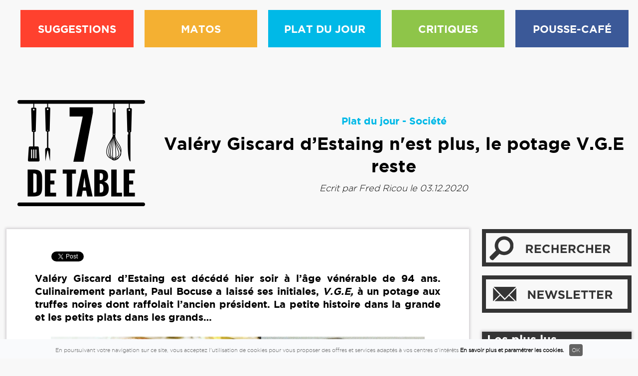

--- FILE ---
content_type: text/html; charset=UTF-8
request_url: https://www.7detable.com/article/societe/valery-giscard-d-estaing-n-est-plus-le-potage-v-g-e-reste/3205
body_size: 9635
content:
<!DOCTYPE html>
<!--[if lt IE 7]> <html class="lt-ie9 lt-ie8 lt-ie7" lang="en"> <![endif]-->
<!--[if IE 7]>    <html class="lt-ie9 lt-ie8" lang="en"> <![endif]-->
<!--[if IE 8]>    <html class="lt-ie9" lang="en"> <![endif]-->
<!--[if gt IE 8]><!--><html lang="en"><!--<![endif]-->
	<head>
		<meta charset="utf-8">
<title>Valéry Giscard d’Estaing n'est plus, le potage V.G.E reste - 7detable.com</title>
<link rel="canonical" href="https://7detable.com/article/societe/valery-giscard-d-estaing-n-est-plus-le-potage-v-g-e-reste/3205">
<meta name="description" content="Valéry Giscard d’Estaing est décédé hier soir à l’âge vénérable de 94 ans....">
<meta name="twitter:widgets:csp" content="on">	
<meta name="language" content="fr-FR" >
<meta name="revisit-after" content="2 days" >				
<meta name="viewport" content="width=device-width,initial-scale=1"> 
<meta property="og:title" content="Valéry Giscard d’Estaing n'est plus, le potage V.G.E reste" > 
<meta property="og:description" content="Valéry Giscard d’Estaing est décédé hier soir à l’âge vénérable de 94 ans...." > 
<meta property="og:url" content="https://7detable.com/article/societe/valery-giscard-d-estaing-n-est-plus-le-potage-v-g-e-reste/3205" > 
<meta property="og:image" content="/images/facebook/valery-giscard-d-estaing-soupe-vge-paul-bocuse-5fc9041cc6534.jpg" > 
<link rel="canonical" href="https://7detable.com/article/societe/valery-giscard-d-estaing-n-est-plus-le-potage-v-g-e-reste/3205" />
<meta property="og:type" content="article" >
<meta property="fb:page_id" content="198654537147196"> 
<meta property="fb:admins" content="100000111904874" >
<meta property="og:locale" content="fr_FR">
<meta name="google-site-verification" content="0jhEKj2WLk6Y5g2Ph7pLJS6SlD0ZBrc4D4tDWhHvwa0" />
<meta name="google-site-verification" content="g-MZe1UdtxAhuy5G8YWN5SGRn1Bxtu8jnqUxXGTGyTs" />
<link rel="icon" type="image/ico" href="/favicon.ico" >
<link rel="alternate" type="application/rss+xml" title="7detable" href="/flux/rss/actualites.xml">
		<link rel="stylesheet" href="/styles/css/styles.css?1471860794" type="text/css">
<link rel="stylesheet" href="/styles/css/divascookies_style_light_bottom.css?1455867706" type="text/css">
<link rel="stylesheet" href="/styles/css/article.css?1455872045" type="text/css">	
		<!-- Le HTML5 shim, for IE6-8 support of HTML5 elements -->
<!--[if lt IE 9]>
<script src="http://html5shim.googlecode.com/svn/trunk/html5.js"></script>
<![endif]-->
<script src='//www.smartadserver.com/config.js?nwid=104' type="text/javascript"></script>
<script type="text/javascript">
    sas.setup({ domain: '//www.smartadserver.com'});
</script>
<script type="text/javascript">
if(document.location.pathname == "/")
cgPageId = 848008; //7detable.com/hp
else
cgPageId = 848009; //7detable.com/rg
	sas.call("onecall", {
		siteId:		173175,
		pageId:		cgPageId,
		formatId:	'32325,1391,920,19175,922,19176,32033,41464',
		target:		''
	});
</script>	</head>
	<body>
		<div id="wrapper" class="interne">
							<header id="header">
	<div id="before_hmenu"></div>
    <nav id="hmenu">
        <div class="pb790">	<div id="cgdiv_920">
<script type="text/javascript">
    sas.render('920');  // Format : Méga Ban 728x90/1000x90/970x250/970x90 - Desktop
</script>
</div>
</div>
        <div class="row">
            <ul>
                <li class="logo"><a href="/"><img src="/styles/gfx/7detable-logo-noir.png" alt=""></a></li>
               <li class="univers_rouge"><a href="/univers/suggestions">SUGGESTIONS</a>
    <ul>
        <li><a href="/suggestions/agenda">Agenda</a></li>
        <li><a href="/suggestions/les-recettes">Les recettes</a></li>
        <li><a href="/suggestions/nos-cantines">Nos cantines </a></li>
        <li><a href="/suggestions/en-7-minutes">En 7 minutes</a></li>
        <li><a href="/suggestions/nos-petits-plats">Nos petits plats</a></li>
    </ul>
</li>
<li class="univers_jaune"><a href="/univers/matos">MATOS</a>
    <ul>
        <li><a href="/matos/tests-appareils">Tests d'appareils</a></li>
        <li><a href="/matos/deco-de-table">Déco de table</a></li>
        <li><a href="/matos/digital">Digital</a></li>
        <li><a href="/matos/les-couverts">Les couverts</a></li>
    </ul>
</li>
<li class="univers_bleuc"><a href="/univers/plat-du-jour">PLAT DU JOUR</a>
    <ul>
        <li><a href="/plat-du-jour/economie">Économie</a></li>
        <li><a href="/plat-du-jour/legislation">Législation</a></li>
        <li><a href="/plat-du-jour/environnement">Environnement</a></li>
        <li><a href="/plat-du-jour/societe">Société</a></li>
        <li><a href="/plat-du-jour/ailleurs">Ailleurs</a></li>
    </ul>
</li>
<li class="univers_vert"><a href="/univers/critiques">CRITIQUES</a>
    <ul>
        <li><a href="/critiques/dans-l-assiette">Dans l'assiette</a></li>
        <li><a href="/critiques/dans-le-verre">Dans le verre</a></li>
        <li><a href="/critiques/dans-les-cuisines">Dans les cuisines</a></li>
        <li><a href="/critiques/pour-apprendre">Pour apprendre</a></li>
    </ul>
</li>
<li class="univers_bleuf"><a href="/univers/cafe">POUSSE-CAFÉ</a>
    <ul>
        <li><a href="/cafe/roman">Roman</a></li>
        <li><a href="/cafe/bd">BD</a></li>
        <li><a href="/cafe/manga">Manga</a></li>
        <li><a href="/cafe/film">Film</a></li>
        <li><a href="/cafe/musique">Musique</a></li>
    </ul>
</li>
        </div>
    </nav>
     <button id="toggle_nav"><span></span></button>
</header>						<main id="main">
		        <div class="row">
            <div id="article_pres">
                <p class="hlogo"><a href="/"><img src="/styles/gfx/7detable-logo-noir.png" alt="accueil"></a></p>
                <div class="col_right">
                    <p class="rubrique color_univers_bleuc"><a href="/univers/plat-du-jour">Plat du jour</a> - <a href="/plat-du-jour/societe">Société</a></p>
                    <h1>Valéry Giscard d’Estaing n'est plus, le potage V.G.E reste </h1>
                    <p class="date">Ecrit par <a href="/auteurs/ricou-fred/6">Fred Ricou</a> le 03.12.2020</p>
                                    	    
                </div>
            </div>
        </div>
        <div class="tab_wrapper row">
            <section class="col_content">
                <div id="article">
                	<div class="social_share">
	<ul>
		<li>
			<div class="fb-like" data-href="https://www.facebook.com/page7detable" data-layout="box_count" data-action="like" data-size="large" data-show-faces="true" data-share="false"></div>
		</li>										
		<li>
			<div class="fb-share-button" data-href="https://7detable.com/article/societe/valery-giscard-d-estaing-n-est-plus-le-potage-v-g-e-reste/3205" data-layout="box_count" data-action="like" data-show-faces="true" data-size="large"></div>
		</li>					
		<li>
			<a href="https://twitter.com/share" data-url="https://7detable.com/t/XGLmjIBu" data-counturl="https://7detable.com/article/societe/valery-giscard-d-estaing-n-est-plus-le-potage-v-g-e-reste/3205" data-text="Valéry Giscard d’Estaing n'est plus, le potage V.G.E reste" class="twitter-share-button" data-count="vertical" data-via="7detable">Tweet</a>
		</li>
		<li><script type="IN/Share" data-counter="top"></script></li>
		<li><g:plusone size="Tall" expr:href="data:post.url"></g:plusone></li>
	</ul>
</div>						<h2><strong>Valéry Giscard d’Estaing est décédé hier soir à l’âge vénérable de 94 ans. Culinairement parlant, Paul Bocuse a laissé ses initiales, <i>V.G.E,</i> à un potage aux truffes noires dont raffolait l’ancien président. La petite histoire dans la grande et les petits plats dans les grands…</strong></h2>
 

<div style="text-align: center;"><img alt="" src="https://www.7detable.com/images/actualites/images/Valery_Giscard_d_estaing_soupe_vge_paul_bocuse.jpg" style="width: 750px; height: 500px;" /></div>

<p style="text-align: center;"><span style="font-size:11px;"><strong>Montage avec photo Instagram <a href="https://www.instagram.com/bardaukevin/">Kévin Bardau</a> et V.G.E (Domaine publique)</strong></span></p>

<p> </p>

<p>Valéry Giscard d’Estaing était un gourmet. À la même époque de son septennat,  la <em>Nouvelle Cuisine</em> va faire son apparition, au même titre que la <em>Nouvelle Vague</em> au cinéma et le <em>Nouveau Roman</em> en littérature. Une cuisine plus légère, plus concentrée en saveurs, moins grasse et dont le chef de file n’est autre que Paul Bocuse, en personne. </p>

<p> </p>

<p>Le deuxième président de la Ve République est alors fasciné par cette nouvelle cuisine qui arrive. Même s’il aime les plats populaires tels que les œufs brouillés <i>« un plat simple, mais difficile à réaliser »</i>, il n’hésite pas à le parsemer de lamelles de truffes, son péché mignon. <em>A contrario</em>, la cuisine « paysanne » le laisse de marbre, contrairement à Pompidou, son prédécesseur, un grand amateur de la cuisine qui mijote pendant des heures. </p>

<p> </p>

<p>En 1975, Paul Bocuse reçoit une lettre gag à l’en-tête de l’Élysée lui annonçant qu’il allait recevoir la Légion d’honneur. Le gag remonte aux oreilles du président en place, celui-ci décide alors de le prendre au sérieux et envoie alors une véritable invitation officielle de l’Élysée pour « réellement » inviter le chef de de Collonges-au-Mont-d’Or à recevoir l’honorifique décoration. C’est la première fois qu’un cuisinier l’obtient. </p>

<p> </p>

<p>Cependant, ce n’est pas pour sa cuisine que Valéry Giscard d’Estaing va remettre la Légion d’honneur à Paul Bocuse, mais pour ses faits d’armes lors de la Seconde Guerre mondiale. La date est donc fixée au 25 février 1975. </p>

<p> </p>

<p>Honoré par cet événement, Paul Bocuse ne peut s’empêcher de le faire partager à ses amis cuisiniers. Ainsi, comme le cite Robert Belleret dans sa biographie <i>« Paul Bocuse, l’épopée d’un chef »</i> (Éditions de l’Archipel) : <i>« L’Élysée avait déjà une bonne brigade, mais en renfort, j’ai amené Jean et Pierre Troigros, Alain Chapel, Michel Guérard, Roger Vergé, Louis Outhier, Paul et Jean-Pierre Haeberlin […]. Et puis j’ai demandé au président d’accueillir à sa table non seulement cette belle équipe, mais aussi le chef de l’Élysée, Marcel Le Servot, qui n’avait évidemment jamais  eu cet honneur auparavant ». </i>Chaque chef va alors préparer un plat bien précis pour une vingtaine de convives. </p>

<p> </p>

<p>Pour l’évènement, Paul Bocuse a l'intuition de reprendre un peu l’idée de son confrère alsacien Paul Haeberlin où quelques semaines avant, il avait, lors d’un dîner, dégusté une <i>« truffe entière enveloppée avec des dés de foie gras dans une pâte feuilletée, le tout présenté dans une petite cocotte blanche que l’on utilise pour les soufflés » </i>à cela, explique encore le biographe, le chef était également allé, quelques temps auparavant, rendre visite à un vieux paysan qui l’avait incité à mettre quelques morceaux de truffes dans sa soupe aux légumes et à la viande. Bingo, celle qui deviendra la soupe <em>V.G.E</em> commence à prendre forme dans la tête de Bocuse et se concrétisera avec la collaboration de son chef exécutif, Robert Dubuis. <br />
 </p>

<blockquote class="instagram-media" data-instgrm-captioned="" data-instgrm-permalink="https://www.instagram.com/p/CIVByulhWPU/?utm_source=ig_embed&utm_campaign=loading" data-instgrm-version="13" style=" background:#FFF; border:0; border-radius:3px; box-shadow:0 0 1px 0 rgba(0,0,0,0.5),0 1px 10px 0 rgba(0,0,0,0.15); margin: 1px; max-width:540px; min-width:326px; padding:0; width:99.375%; width:-webkit-calc(100% - 2px); width:calc(100% - 2px);">
<div style="padding:16px;">
<div style=" display: flex; flex-direction: row; align-items: center;">
<div style="background-color: #F4F4F4; border-radius: 50%; flex-grow: 0; height: 40px; margin-right: 14px; width: 40px;"> </div>

<div style="display: flex; flex-direction: column; flex-grow: 1; justify-content: center;">
<div style=" background-color: #F4F4F4; border-radius: 4px; flex-grow: 0; height: 14px; margin-bottom: 6px; width: 100px;"> </div>

<div style=" background-color: #F4F4F4; border-radius: 4px; flex-grow: 0; height: 14px; width: 60px;"> </div>
</div>
</div>

<div style="padding: 19% 0;"> </div>

<div style="display:block; height:50px; margin:0 auto 12px; width:50px;"><a href="https://www.instagram.com/p/CIVByulhWPU/?utm_source=ig_embed&utm_campaign=loading" style=" background:#FFFFFF; line-height:0; padding:0 0; text-align:center; text-decoration:none; width:100%;" target="_blank"><svg height="50px" version="1.1" viewbox="0 0 60 60" width="50px" xmlns="https://www.w3.org/2000/svg" xmlns:xlink="https://www.w3.org/1999/xlink"><g fill="none" fill-rule="evenodd" stroke="none" stroke-width="1"><g fill="#000000" transform="translate(-511.000000, -20.000000)"><g><path d="M556.869,30.41 C554.814,30.41 553.148,32.076 553.148,34.131 C553.148,36.186 554.814,37.852 556.869,37.852 C558.924,37.852 560.59,36.186 560.59,34.131 C560.59,32.076 558.924,30.41 556.869,30.41 M541,60.657 C535.114,60.657 530.342,55.887 530.342,50 C530.342,44.114 535.114,39.342 541,39.342 C546.887,39.342 551.658,44.114 551.658,50 C551.658,55.887 546.887,60.657 541,60.657 M541,33.886 C532.1,33.886 524.886,41.1 524.886,50 C524.886,58.899 532.1,66.113 541,66.113 C549.9,66.113 557.115,58.899 557.115,50 C557.115,41.1 549.9,33.886 541,33.886 M565.378,62.101 C565.244,65.022 564.756,66.606 564.346,67.663 C563.803,69.06 563.154,70.057 562.106,71.106 C561.058,72.155 560.06,72.803 558.662,73.347 C557.607,73.757 556.021,74.244 553.102,74.378 C549.944,74.521 548.997,74.552 541,74.552 C533.003,74.552 532.056,74.521 528.898,74.378 C525.979,74.244 524.393,73.757 523.338,73.347 C521.94,72.803 520.942,72.155 519.894,71.106 C518.846,70.057 518.197,69.06 517.654,67.663 C517.244,66.606 516.755,65.022 516.623,62.101 C516.479,58.943 516.448,57.996 516.448,50 C516.448,42.003 516.479,41.056 516.623,37.899 C516.755,34.978 517.244,33.391 517.654,32.338 C518.197,30.938 518.846,29.942 519.894,28.894 C520.942,27.846 521.94,27.196 523.338,26.654 C524.393,26.244 525.979,25.756 528.898,25.623 C532.057,25.479 533.004,25.448 541,25.448 C548.997,25.448 549.943,25.479 553.102,25.623 C556.021,25.756 557.607,26.244 558.662,26.654 C560.06,27.196 561.058,27.846 562.106,28.894 C563.154,29.942 563.803,30.938 564.346,32.338 C564.756,33.391 565.244,34.978 565.378,37.899 C565.522,41.056 565.552,42.003 565.552,50 C565.552,57.996 565.522,58.943 565.378,62.101 M570.82,37.631 C570.674,34.438 570.167,32.258 569.425,30.349 C568.659,28.377 567.633,26.702 565.965,25.035 C564.297,23.368 562.623,22.342 560.652,21.575 C558.743,20.834 556.562,20.326 553.369,20.18 C550.169,20.033 549.148,20 541,20 C532.853,20 531.831,20.033 528.631,20.18 C525.438,20.326 523.257,20.834 521.349,21.575 C519.376,22.342 517.703,23.368 516.035,25.035 C514.368,26.702 513.342,28.377 512.574,30.349 C511.834,32.258 511.326,34.438 511.181,37.631 C511.035,40.831 511,41.851 511,50 C511,58.147 511.035,59.17 511.181,62.369 C511.326,65.562 511.834,67.743 512.574,69.651 C513.342,71.625 514.368,73.296 516.035,74.965 C517.703,76.634 519.376,77.658 521.349,78.425 C523.257,79.167 525.438,79.673 528.631,79.82 C531.831,79.965 532.853,80.001 541,80.001 C549.148,80.001 550.169,79.965 553.369,79.82 C556.562,79.673 558.743,79.167 560.652,78.425 C562.623,77.658 564.297,76.634 565.965,74.965 C567.633,73.296 568.659,71.625 569.425,69.651 C570.167,67.743 570.674,65.562 570.82,62.369 C570.966,59.17 571,58.147 571,50 C571,41.851 570.966,40.831 570.82,37.631"></path></g></g></g></svg></a></div>

<div style="padding-top: 8px;">
<div style=" color:#3897f0; font-family:Arial,sans-serif; font-size:14px; font-style:normal; font-weight:550; line-height:18px;"><a href="https://www.instagram.com/p/CIVByulhWPU/?utm_source=ig_embed&utm_campaign=loading" style=" background:#FFFFFF; line-height:0; padding:0 0; text-align:center; text-decoration:none; width:100%;" target="_blank">Voir cette publication sur Instagram</a></div>
</div>

<div style="padding: 12.5% 0;"> </div>

<div style="display: flex; flex-direction: row; margin-bottom: 14px; align-items: center;">
<div>
<div style="background-color: #F4F4F4; border-radius: 50%; height: 12.5px; width: 12.5px; transform: translateX(0px) translateY(7px);"> </div>

<div style="background-color: #F4F4F4; height: 12.5px; transform: rotate(-45deg) translateX(3px) translateY(1px); width: 12.5px; flex-grow: 0; margin-right: 14px; margin-left: 2px;"> </div>

<div style="background-color: #F4F4F4; border-radius: 50%; height: 12.5px; width: 12.5px; transform: translateX(9px) translateY(-18px);"> </div>
</div>

<div style="margin-left: 8px;">
<div style=" background-color: #F4F4F4; border-radius: 50%; flex-grow: 0; height: 20px; width: 20px;"> </div>

<div style=" width: 0; height: 0; border-top: 2px solid transparent; border-left: 6px solid #f4f4f4; border-bottom: 2px solid transparent; transform: translateX(16px) translateY(-4px) rotate(30deg)"> </div>
</div>

<div style="margin-left: auto;">
<div style=" width: 0px; border-top: 8px solid #F4F4F4; border-right: 8px solid transparent; transform: translateY(16px);"> </div>

<div style=" background-color: #F4F4F4; flex-grow: 0; height: 12px; width: 16px; transform: translateY(-4px);"> </div>

<div style=" width: 0; height: 0; border-top: 8px solid #F4F4F4; border-left: 8px solid transparent; transform: translateY(-4px) translateX(8px);"> </div>
</div>
</div>

<div style="display: flex; flex-direction: column; flex-grow: 1; justify-content: center; margin-bottom: 24px;">
<div style=" background-color: #F4F4F4; border-radius: 4px; flex-grow: 0; height: 14px; margin-bottom: 6px; width: 224px;"> </div>

<div style=" background-color: #F4F4F4; border-radius: 4px; flex-grow: 0; height: 14px; width: 144px;"> </div>
</div>

<p style=" color:#c9c8cd; font-family:Arial,sans-serif; font-size:14px; line-height:17px; margin-bottom:0; margin-top:8px; overflow:hidden; padding:8px 0 7px; text-align:center; text-overflow:ellipsis; white-space:nowrap;"><a href="https://www.instagram.com/p/CIVByulhWPU/?utm_source=ig_embed&utm_campaign=loading" style=" color:#c9c8cd; font-family:Arial,sans-serif; font-size:14px; font-style:normal; font-weight:normal; line-height:17px; text-decoration:none;" target="_blank">Une publication partagée par Patrick Rougereau (@patrick_rougereau)</a></p>
</div>
</blockquote>
<script async src="//www.instagram.com/embed.js"></script>

<p> </p>

<p> </p>

<p>L’anecdote qui suit est célèbre : le Président est surpris par cette petite soupière surplombée d’un dôme en pâte feuilletée, il demande alors à Paul Bocuse la manière qu’il faut avoir pour déguster ce plat. La réponse malicieuse de Paul Bocuse restera dans les annales de la gastronomie <i>« Il faut casser la croûte ! »</i></p>

<p> </p>

<p>Le menu, par la suite, fait rêver : <i>Escalope de saumon de Loire à l'oseille</i> de Jean<a href="https://fr.wikipedia.org/wiki/Fr%C3%A8res_Troisgros"> </a>et<a href="https://fr.wikipedia.org/wiki/Fr%C3%A8res_Troisgros"> </a>Pierre Troisgros ; <i>Canard Claude Jolly</i> de Michel Guérard ; <i>Petites Salades du Moulin</i> de Roger Vergé ; fromages ; et gâteau au praliné, chocolat et cerises confites, baptisé <i>Président</i> du chocolatier lyonnais Maurice Bernachon. Autant dire, le florilège de ce que l’on pouvait déguster de meilleur à l’époque. </p>

<p> </p>

<p>Le potage <i>V.G.E</i> reste et restera comme un des emblèmes culinaires français. Elle est d’ailleurs aujourd’hui toujours à la carte du restaurant gastronomique de feu Paul Bocuse à Collonge-au-Mont-d’Or, et sert même <a href="https://bocuse.fr/media/original/menus-grandestables-paul-bocuse.pdf">d’iconographie</a>, avec une photo de Patrick Rougereau, aux différents menus sur le site du restaurant.</p>

<p> </p>

<p>Valéry Giscard d’Estaing était un gourmand qui s’assumait comme tel. On le savait également fan des profiteroles au chocolat, mais ça, c’est une autre histoire...</p>
						     
                    	                    		<p>&nbsp;</p>
                    		<p>
                    			 Mots-clés : 
				            	<a href="/recherche?q=Val%C3%A9ry+Giscard+d%E2%80%99Estaing">Valéry Giscard d’Estaing</a> 
				            	 - <a href="/recherche?q=Paul+Bocuse">Paul Bocuse</a>				            	 - <a href="/recherche?q=Soupe+VGE">Soupe VGE</a>			            	</p>                    
	                    			
						<p>&nbsp;</p>
						<div class="center share_bottom">						
						     <div class="social_share">
	<ul>
		<li>
			<div class="fb-like" data-href="https://www.facebook.com/page7detable" data-layout="box_count" data-action="like" data-size="large" data-show-faces="true" data-share="false"></div>
		</li>													
	</ul>
</div>     
						</div>
                </div>
                 <div class="pb_cache_desktop">
                      	<div id="cgdiv_922">
<script type="text/javascript">
    sas.render('922');  // Format : Pave300 300x250/300x600 - Desktop
</script>
</div>

                 </div>
				<div id="cgdiv_41464">
				<script type="text/javascript">
					sas.render('41464');  // Format :  In-Content - BTF 300x250 - MOBILE
				</script>
				</div>				 
				 
				 
    			<div id="comments">
					                    <div id="disqus_thread"></div>
                    <script>
                    var disqus_config = function () {
                    this.page.url = 'https://7detable.com/article/societe/valery-giscard-d-estaing-n-est-plus-le-potage-v-g-e-reste/3205';
                    this.page.identifier = '3205';
                    };
                    (function() { 
                    var d = document, s = d.createElement('script');
                    
                    s.src = '//www7detablecom.disqus.com/embed.js';
                    
                    s.setAttribute('data-timestamp', +new Date());
                    (d.head || d.body).appendChild(s);
                    })();
                    </script>
                    <noscript>Please enable JavaScript to view the <a href="https://disqus.com/?ref_noscript" rel="nofollow">comments powered by Disqus.</a></noscript>    			</div>
				<div class="pb790">	<div id="cgdiv_19175">
<script type="text/javascript">
    sas.render('19175');  // Format : Megaban_Bas 728x90/1000x90/970x250/970x90 - Desktop
</script>
</div>
</div>
				            </section>
			<aside class="sidebar">
        <div class="form_search">
        <a href="#" class="btn_recherche"></a>
        <form method="get" action="/recherche">
            <p>
                <input type="search" name="q" id="recherche" placeholder="">
                <input type="submit" value="OK">
            </p>
        </form>
    </div>   
          <p id="newsletter_notice"></p>
    <div class="form_newsletter">
      <a href="#" class="btn_newsletter"></a>
      <form name="newsletter" id="newsletter">
          <p>
    	      <input type="hidden" name="pid" value="ad17376e574dfcf41f27dc550a9473f3" class="newsletter_pid">   
              <input type="email" name="email" placeholder="Votre e-mail">
              <input type="submit" value="OK"  id="inscription">
          </p>
      </form>
   </div>
      	    <div class="s_pb300 ">
	        	<div id="cgdiv_922">
<script type="text/javascript">
    sas.render('922');  // Format : Pave300 300x250/300x600 - Desktop
</script>
</div>

	    </div>                
    
    					<div id="s_read"  class="cache_tablette">
	        <h4 class="titre">Les plus lus</h4>
	        <ul>
          			            <li>
							            	
		                <div class="cadre_img">
		                    <a href="/article/dans-le-verre/ficelle-2025-illustration-coquine-du-vin-canaille/3798">
			                    <img src="/images/home/ficelle-saint-pourcain-2025-6969068eb40c2.jpg" alt="Ficelle 2025, illustration coquine du vin canaille"><br>
			                    			                    	<p class="cat bg_univers_vert">Dans le verre</p>
			                    			                 </a>     
		                </div>  
		             
		            	<div class="espace">           
		                	<p><a href="/article/dans-le-verre/ficelle-2025-illustration-coquine-du-vin-canaille/3798">Ficelle 2025, illustration coquine du vin canaille</a></p>
		                	<p class="date">Le 15/01/2026 à 13h51</p>
		                </div>
		            </li>
	            	        </ul>
	    </div> 
	 	 	    <div id="s_pub" class="cache_tablette">
	        	<div id="cgdiv_19176">
<script type="text/javascript">
    sas.render('19176');  // Format : Pave300_Bas 300x250/300x600 - Desktop
</script>
</div>

	    </div>                  
    </aside>        </div>


</main>			<footer id="footer">
    <div class="row">
        <div id="f4cols">
            <div class="col">
                <h4>NAVIGATION</h4>
                <ul>
                    <li><a href="/contact">Contact</a></li>
                    <li><a href="/mentions-legales">Mentions légales</a></li>
                    <li><a href="/lettre-information">Lettre d'information</a></li>
                    <li><a href="/qui-sommes-nous">Qui sommes nous ?</a></li>
                    <li><a href="/lives">Lives</a></li>
                </ul>
            </div>
            <div class="col">
            	<h4>PARTENAIRES</h4>
                <ul>
                    <li><a href="//www.actualitte.com" target="_blank">ActuaLitté</a></li>
                    <li><a href="//chapitres.actualitte.com" target="_blank">1er chapitre</a></li>
                    <li><a href="//jeunesse.actualitte.com" target="_blank">Les histoires sans fin</a></li>
                    <li><a href="//savoir.actualitte.com" target="_blank">Savoir et connaissances</a></li>
                    <li><a href="//bdzmag.actualitte.com">BDZmag</a></li>
                </ul>
            </div>
            <div class="col">
                <h4 class="center">SUIVEZ-NOUS</h4>
                <p class="social">
                    <a href="/flux_rss" target="_blank"><img src="/styles/gfx/picto_frss.png" alt="RRS" /></a>
                    <a href="https://www.facebook.com/Sept-de-table-198654537147196/" target="blank"><img src="/styles/gfx/picto_ffacebook.png" alt="Facebook" /></a>
                    <a href="https://twitter.com/7detable" target="blank"><img src="/styles/gfx/picto_ftwitter.png" alt="Twitter" /></a>
                </p>
            </div>

            <div class="col">
                <p class="haut"><a href="#">RETOUR EN HAUT DE PAGE</a></p>

            </div>
        </div>
    </div>
    <p class="copy">&copy; 2026 - 7detable.com</p>
</footer>			<p class="btn_up">Retour en haut</p>
			<p id="pagecours">https://7detable.com/article/societe/valery-giscard-d-estaing-n-est-plus-le-potage-v-g-e-reste/3205</p>
		</div>
		<!--[if IE]><script charset="UTF-8" src="/styles/js/html5.js"></script><![endif]-->
<script charset="UTF-8" src="/styles/js/jquery-1.11.3.min.js"></script>
<script charset="UTF-8" src="/styles/js/jquery.placeholder.min.js"></script>
<script charset="UTF-8" src="/styles/js/jquery.divascookies-0.5.min.js"></script>
<script charset="UTF-8" src="/styles/js/jquery.bxslider.min.js"></script>
<script charset="UTF-8" src="/styles/js/masonry.pkgd.min.js"></script>
<script charset="UTF-8" src="/styles/js/functions.js?1456740435"></script>
<script charset="UTF-8" src="/styles/js/footer.js?1455867582"></script>
<script charset="UTF-8" src="/styles/js/article.js?1455870844"></script>
<script type="text/javascript">
    sas.render('32325');  // Format : Ad Control
</script>
<script type="text/javascript" src="//platform.twitter.com/widgets.js"></script>
<script src="//platform.linkedin.com/in.js" type="text/javascript"></script>
<script id="dsq-count-scr" src="//www7detablecom.disqus.com/count.js" async></script>
<script>
  (function(i,s,o,g,r,a,m){i['GoogleAnalyticsObject']=r;i[r]=i[r]||function(){
  (i[r].q=i[r].q||[]).push(arguments)},i[r].l=1*new Date();a=s.createElement(o),
  m=s.getElementsByTagName(o)[0];a.async=1;a.src=g;m.parentNode.insertBefore(a,m)
  })(window,document,'script','//www.google-analytics.com/analytics.js','ga');

  ga('create', 'UA-75004922-2', 'auto');
  ga('send', 'pageview');

</script>
<script src='https://www.googletagservices.com/tag/js/gpt.js'>
  googletag.pubads().definePassback('/37688765/7detable_Video', [1, 1]).display();
</script>
<!-- Media Clic ***** NE PAS EDITER **** -->
<mediaclic zone-id='29649' width='728' height='90'></mediaclic><script async src='//pub5.media-clic.com/www/delivery/asyncjs.js'></script>	</body>
</html>

--- FILE ---
content_type: text/html; charset=utf-8
request_url: https://accounts.google.com/o/oauth2/postmessageRelay?parent=https%3A%2F%2Fwww.7detable.com&jsh=m%3B%2F_%2Fscs%2Fabc-static%2F_%2Fjs%2Fk%3Dgapi.lb.en.2kN9-TZiXrM.O%2Fd%3D1%2Frs%3DAHpOoo_B4hu0FeWRuWHfxnZ3V0WubwN7Qw%2Fm%3D__features__
body_size: 163
content:
<!DOCTYPE html><html><head><title></title><meta http-equiv="content-type" content="text/html; charset=utf-8"><meta http-equiv="X-UA-Compatible" content="IE=edge"><meta name="viewport" content="width=device-width, initial-scale=1, minimum-scale=1, maximum-scale=1, user-scalable=0"><script src='https://ssl.gstatic.com/accounts/o/2580342461-postmessagerelay.js' nonce="-iEMySD-N4EVeXjGR3Waqw"></script></head><body><script type="text/javascript" src="https://apis.google.com/js/rpc:shindig_random.js?onload=init" nonce="-iEMySD-N4EVeXjGR3Waqw"></script></body></html>

--- FILE ---
content_type: text/html; charset=utf-8
request_url: https://www.google.com/recaptcha/api2/aframe
body_size: 267
content:
<!DOCTYPE HTML><html><head><meta http-equiv="content-type" content="text/html; charset=UTF-8"></head><body><script nonce="quLCLWzGYftrk-MtZrw1_w">/** Anti-fraud and anti-abuse applications only. See google.com/recaptcha */ try{var clients={'sodar':'https://pagead2.googlesyndication.com/pagead/sodar?'};window.addEventListener("message",function(a){try{if(a.source===window.parent){var b=JSON.parse(a.data);var c=clients[b['id']];if(c){var d=document.createElement('img');d.src=c+b['params']+'&rc='+(localStorage.getItem("rc::a")?sessionStorage.getItem("rc::b"):"");window.document.body.appendChild(d);sessionStorage.setItem("rc::e",parseInt(sessionStorage.getItem("rc::e")||0)+1);localStorage.setItem("rc::h",'1768981514912');}}}catch(b){}});window.parent.postMessage("_grecaptcha_ready", "*");}catch(b){}</script></body></html>